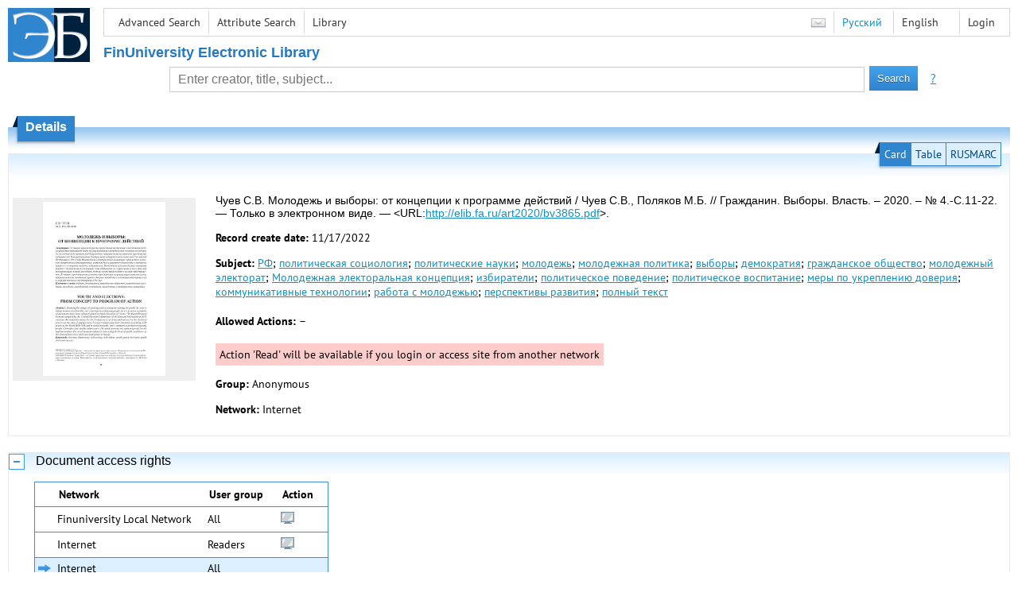

--- FILE ---
content_type: text/html; charset=utf-8
request_url: http://elib.fa.ru/art2020/bv3865.pdf/en/info
body_size: 4738
content:

<!DOCTYPE html>
<html>
<head>
  <meta charset="utf-8" />
  <meta name="viewport" content="width=device-width">
  <title>Financial University - Молодежь и выборы: от концепции к программе действий // Гражданин. Выборы. Власть. – 2020. – № 4.-С....</title>
  <link rel="shortcut icon" href="/favicon.ico" type="image/x-icon" />
  <link href="/content/styles/elib.css" rel="stylesheet" type="text/css" />
  <link href="/content/styles/tables.css" rel="stylesheet" type="text/css" />
  <link href="/content/styles/buttons.css" rel="stylesheet" type="text/css" />
  <link href="/content/styles/favorite.css" rel="stylesheet" type="text/css" />
  <link href="/content/styles/new-css.css" rel="stylesheet" type="text/css" />
  <link href="/content/styles/jquery-ui-1.10.3.custom.css" rel="stylesheet" type="text/css" />
  <script src="/content/scripts/jquery-1.11.1.min.js" type="text/javascript"></script>
  <script src="/content/scripts/jquery-ui-1.10.3.custom.min.js" type="text/javascript"></script>
  <script src="/content/scripts/utils.js" type="text/javascript"></script>
  <script src="/content/scripts/favorite.res.en.js" type="text/javascript"></script>
  <script src="/content/scripts/favorite.js" type="text/javascript"></script>
  <script src="/content/scripts/new-script.js" type="text/javascript"></script>
  
  <link href="/content/styles/doc.css" rel="stylesheet" type="text/css" />
    
  <link href="/file/custom.css" rel="stylesheet" type="text/css" />
  
  <script type="text/javascript">
    function showHideLoginMenu(e) {
      $('ul', $(event.target).parent().parent()).toggle();
    }
  </script>
</head>
<body onload="fixFooterSizeProblem(0)" onresize="fixFooterSizeProblem(0)">
    <div id="body2" class="body2_n">
    <div id="topBlock">
      &nbsp;
    </div>
    <div class="new-header">
      <a href="/en" class="logo">
        <img alt="Logo" src="/file/logo-min-en.png" class="logo" />
      </a>
      <button class="new-nav-btn">
        <svg xmlns="http://www.w3.org/2000/svg" xmlns:xlink="http://www.w3.org/1999/xlink"
             class="header__nav-btn-img" width="24" height="24" viewBox="0 0 24 24">
          <title>Меню</title>
          <rect x="4" y="6" width="15" height="2"></rect>
          <rect x="4" y="11" width="15" height="2"></rect>
          <rect x="4" y="16" width="15" height="2"></rect>
        </svg>
      </button>
      <div id="topMenu">
        

<ul class="topMainLinksMenu">

    <li class="menuFirstItem"><a href="/en/search/advanced">Advanced Search</a></li>
    <li class="menuItem"><a href="/en/search/advanced2">Attribute Search</a></li>
    <li class="menuLastItem"><a href="http://www.library.fa.ru/" target="_blank">Library</a></li>
</ul>



<ul class="topLoginLinksMenu">

    <li class="menuFirstItem"><a href="/en/account/login?returnUrl=http%3a%2f%2felib.fa.ru%2fart2020%2fbv3865.pdf%2fen%2finfo">Login</a></li>
</ul>
        <ul class="langMenu">
  <li class="menuFirstItem"><a href="/en/main/sendmessage">
    <img alt="Contacts" src="/content/images/main/mail.png" /></a></li>
      <li class="menuItem">
        <span><a href="/art2020/bv3865.pdf/info">Русский</a></span>
    </li>
    <li class="menuLastItem">
        <span>English</span>
    </li>
</ul>

        <div class="clearFloat">
          &nbsp;
        </div>
      </div>
    </div>
      <table id="header1">
        <tr>
          <td class="header1Text" colspan="3">
              <h1>
                FinUniversity Electronic Library
              </h1>
          </td>
        </tr>
        <tr>
          <td class="header1Space2">
            <div>
            </div>
          </td>
          <td class="header1Search">
<div class="searchPanel">
    <form action="/en/search/result?q=&amp;c=1">
        <input type="hidden" name="lang" value="en" />
      <input type="hidden" name="c" value="1" />
      <table class="searchTable">
  <tr>
    <td class="searchCellLeft_1">
      &nbsp;
    </td>
    <td class="searchCellSpace_1">
      &nbsp;
    </td>
    <td class="searchCellCenter_1">
      <input id="searchText" name="q" type="text" value="" placeholder="Enter creator, title, subject..."/>
    </td>
    <td class="searchCellSpace_1">
      &nbsp;
    </td>
    <td class="searchCellRight_1">
      <table id="searchTableButtons">
        <tr>
          <td>
            <input class="button buttonSearch" type="submit" value="Search" />
          </td>
          <td class="searchHelpLink">
            <a href="/en/help/search">?</a>
          </td>
        </tr>
      </table>
    </td>
  </tr>
</table>

    </form>
</div>
          </td>
          <td class="header1Space2">
            <div>
            </div>
          </td>
        </tr>
          <tr>
            <td class="header1Text" colspan="3">
              <div></div>
            </td>
          </tr>
      </table>
        <table id="header2">
          <tr>
            <td class="header2_space"></td>
            <td class="header2_1"></td>
            <td class="header2_2">
                <h1>Details</h1>
            </td>
            <td class="header2_3"></td>
            <td class="header2_4"></td>
            <td class="header2_space"></td>
          </tr>
        </table>
    <div id="mainContent">
      
<div class="accordion2">
  <div class="accordion2-header">
    <table>
      <tr>
        <td class="accordion2-header-left-1">
        </td>
          <td onclick="loadPanel(this, '#description', '/art2020/bv3865.pdf/en/description?mode=0')" class="accordion2-header-link-active">Card
          </td>
          <td onclick="loadPanel(this, '#description', '/art2020/bv3865.pdf/en/description?mode=1')" class="accordion2-header-link">Table
          </td>
          <td onclick="loadPanel(this, '#description', '/art2020/bv3865.pdf/en/description?mode=2')" class="accordion2-header-link">RUSMARC
          </td>
      </tr>
      <tr>
        <td class="accordion2-header-left-2">
        </td>
        <td colspan="3" class="accordion2-header-bottom">
        </td>
      </tr>
    </table>
  </div>
  <table style="width: 100%;">
    <tr>
      <td style="vertical-align: top; padding: 0;">
        <div class="previewPicture1">
          <a href="/art2020/bv3865.pdf/picture?size=0">
            <img alt="" src="/art2020/bv3865.pdf/picture?size=1" class="previewPicture1" />
          </a>
        </div>
      </td>
      <td style="vertical-align: top; width: 100%; padding: 0 10px 0 0;">
        <div class="document-description">
          <div id="description">
<h1 class="v2">
  Чуев С.В. Молодежь и выборы: от концепции к программе действий / Чуев С.В., Поляков М.Б. // Гражданин. Выборы. Власть. – 2020. – № 4.-С.11-22. — Только в электронном виде. — &lt;URL:<a href="/art2020/bv3865.pdf">http://elib.fa.ru/art2020/bv3865.pdf</a>&gt;.
</h1> 
<p>
  <span class="title">Record create date:</span>
  <span class="value">11/17/2022</span>
</p>
  <p>
    <span class="title">Subject:</span>
      <span class="keyword"><a href="/en/search/result?q=&amp;f=subject%3a%d0%a0%d0%a4&amp;c=4">РФ</a>;</span>
      <span class="keyword"><a href="/en/search/result?q=&amp;f=subject%3a%d0%bf%d0%be%d0%bb%d0%b8%d1%82%d0%b8%d1%87%d0%b5%d1%81%d0%ba%d0%b0%d1%8f+%d1%81%d0%be%d1%86%d0%b8%d0%be%d0%bb%d0%be%d0%b3%d0%b8%d1%8f&amp;c=4">политическая социология</a>;</span>
      <span class="keyword"><a href="/en/search/result?q=&amp;f=subject%3a%d0%bf%d0%be%d0%bb%d0%b8%d1%82%d0%b8%d1%87%d0%b5%d1%81%d0%ba%d0%b8%d0%b5+%d0%bd%d0%b0%d1%83%d0%ba%d0%b8&amp;c=4">политические науки</a>;</span>
      <span class="keyword"><a href="/en/search/result?q=&amp;f=subject%3a%d0%bc%d0%be%d0%bb%d0%be%d0%b4%d0%b5%d0%b6%d1%8c&amp;c=4">молодежь</a>;</span>
      <span class="keyword"><a href="/en/search/result?q=&amp;f=subject%3a%d0%bc%d0%be%d0%bb%d0%be%d0%b4%d0%b5%d0%b6%d0%bd%d0%b0%d1%8f+%d0%bf%d0%be%d0%bb%d0%b8%d1%82%d0%b8%d0%ba%d0%b0&amp;c=4">молодежная политика</a>;</span>
      <span class="keyword"><a href="/en/search/result?q=&amp;f=subject%3a%d0%b2%d1%8b%d0%b1%d0%be%d1%80%d1%8b&amp;c=4">выборы</a>;</span>
      <span class="keyword"><a href="/en/search/result?q=&amp;f=subject%3a%d0%b4%d0%b5%d0%bc%d0%be%d0%ba%d1%80%d0%b0%d1%82%d0%b8%d1%8f&amp;c=4">демократия</a>;</span>
      <span class="keyword"><a href="/en/search/result?q=&amp;f=subject%3a%d0%b3%d1%80%d0%b0%d0%b6%d0%b4%d0%b0%d0%bd%d1%81%d0%ba%d0%be%d0%b5+%d0%be%d0%b1%d1%89%d0%b5%d1%81%d1%82%d0%b2%d0%be&amp;c=4">гражданское общество</a>;</span>
      <span class="keyword"><a href="/en/search/result?q=&amp;f=subject%3a%d0%bc%d0%be%d0%bb%d0%be%d0%b4%d0%b5%d0%b6%d0%bd%d1%8b%d0%b9+%d1%8d%d0%bb%d0%b5%d0%ba%d1%82%d0%be%d1%80%d0%b0%d1%82&amp;c=4">молодежный электорат</a>;</span>
      <span class="keyword"><a href="/en/search/result?q=&amp;f=subject%3a%d0%9c%d0%be%d0%bb%d0%be%d0%b4%d0%b5%d0%b6%d0%bd%d0%b0%d1%8f+%d1%8d%d0%bb%d0%b5%d0%ba%d1%82%d0%be%d1%80%d0%b0%d0%bb%d1%8c%d0%bd%d0%b0%d1%8f+%d0%ba%d0%be%d0%bd%d1%86%d0%b5%d0%bf%d1%86%d0%b8%d1%8f&amp;c=4">Молодежная электоральная концепция</a>;</span>
      <span class="keyword"><a href="/en/search/result?q=&amp;f=subject%3a%d0%b8%d0%b7%d0%b1%d0%b8%d1%80%d0%b0%d1%82%d0%b5%d0%bb%d0%b8&amp;c=4">избиратели</a>;</span>
      <span class="keyword"><a href="/en/search/result?q=&amp;f=subject%3a%d0%bf%d0%be%d0%bb%d0%b8%d1%82%d0%b8%d1%87%d0%b5%d1%81%d0%ba%d0%be%d0%b5+%d0%bf%d0%be%d0%b2%d0%b5%d0%b4%d0%b5%d0%bd%d0%b8%d0%b5&amp;c=4">политическое поведение</a>;</span>
      <span class="keyword"><a href="/en/search/result?q=&amp;f=subject%3a%d0%bf%d0%be%d0%bb%d0%b8%d1%82%d0%b8%d1%87%d0%b5%d1%81%d0%ba%d0%be%d0%b5+%d0%b2%d0%be%d1%81%d0%bf%d0%b8%d1%82%d0%b0%d0%bd%d0%b8%d0%b5&amp;c=4">политическое воспитание</a>;</span>
      <span class="keyword"><a href="/en/search/result?q=&amp;f=subject%3a%d0%bc%d0%b5%d1%80%d1%8b+%d0%bf%d0%be+%d1%83%d0%ba%d1%80%d0%b5%d0%bf%d0%bb%d0%b5%d0%bd%d0%b8%d1%8e+%d0%b4%d0%be%d0%b2%d0%b5%d1%80%d0%b8%d1%8f&amp;c=4">меры по укреплению доверия</a>;</span>
      <span class="keyword"><a href="/en/search/result?q=&amp;f=subject%3a%d0%ba%d0%be%d0%bc%d0%bc%d1%83%d0%bd%d0%b8%d0%ba%d0%b0%d1%82%d0%b8%d0%b2%d0%bd%d1%8b%d0%b5+%d1%82%d0%b5%d1%85%d0%bd%d0%be%d0%bb%d0%be%d0%b3%d0%b8%d0%b8&amp;c=4">коммуникативные технологии</a>;</span>
      <span class="keyword"><a href="/en/search/result?q=&amp;f=subject%3a%d1%80%d0%b0%d0%b1%d0%be%d1%82%d0%b0+%d1%81+%d0%bc%d0%be%d0%bb%d0%be%d0%b4%d0%b5%d0%b6%d1%8c%d1%8e&amp;c=4">работа с молодежью</a>;</span>
      <span class="keyword"><a href="/en/search/result?q=&amp;f=subject%3a%d0%bf%d0%b5%d1%80%d1%81%d0%bf%d0%b5%d0%ba%d1%82%d0%b8%d0%b2%d1%8b+%d1%80%d0%b0%d0%b7%d0%b2%d0%b8%d1%82%d0%b8%d1%8f&amp;c=4">перспективы развития</a>;</span>
      <span class="keyword"><a href="/en/search/result?q=&amp;f=subject%3a%d0%bf%d0%be%d0%bb%d0%bd%d1%8b%d0%b9+%d1%82%d0%b5%d0%ba%d1%81%d1%82&amp;c=4">полный текст</a></span>
  </p>
          </div>
                      <p>
              <span class="title actions-title">Allowed Actions:</span> <span id="actions_0">
                                                  <span class="action2">&ndash;</span>
              </span>
            </p>
            <div id="actionsWarnings_0">
                <span class="actionsWarning">
                  Action &#39;Read&#39; will be available if you login or access site from another network
                </span>
            </div>  
                      <p>
              <span class="title">Group:</span>
              <span title="Anonymous">Anonymous</span>
            </p>
            <p>
              <span class="title">Network:</span> <span title="Internet">Internet</span>
            </p>            
                            </div>
      </td>
    </tr>
  </table>
</div>
  <div class="accordion">
    <h2>
      Document access rights</h2>
    <div>

<table id="securityTable_0" class="securityTable">
  <tr>
    <th class="space1" ></th>
    <th>
      Network
    </th>
    <th class="space2" ></th>
    <th>
      User group
    </th>
    <th class="space2" ></th>
    <th>
      Action
    </th>
    <th class="space1" ></th>
  </tr>
    <tr class="">
      <td>
      </td>
      <td title="Finuniversity Local Network">
        Finuniversity Local Network
      </td>
      <td></td>
      <td title="All">
        All
      </td>
      <td></td>
      <td>
          <img alt="Read" title="Read" src="/content/images/doc/view.png" />
                      </td>
      <td>
      </td>
    </tr> 
    <tr class="">
      <td>
      </td>
      <td title="Internet">
        Internet
      </td>
      <td></td>
      <td title="Readers">
        Readers
      </td>
      <td></td>
      <td>
          <img alt="Read" title="Read" src="/content/images/doc/view.png" />
                      </td>
      <td>
      </td>
    </tr> 
    <tr class="selected">
      <td>
          <img src="/content/images/doc/st_rm.png" alt="->" />
      </td>
      <td title="Internet">
        Internet
      </td>
      <td></td>
      <td title="All">
        All
      </td>
      <td></td>
      <td>
                      </td>
      <td>
      </td>
    </tr> 

</table>
    </div>
  </div>
  <div class="accordion">
    <h2>Usage statistics</h2>
    <div>
        <div class="document-statistics">
          <table>
            <tr>
              <td>
                <a href="/art2020/bv3865.pdf/en/stat?mode=0">
                  <img alt="stat" src="/art2020/bv3865.pdf/en/statp?mode=0&amp;size=1" class="stat" /></a>
              </td>
              <td>
                Access count: 0
                <br />
                Last 30 days: 0
                <br />
                <a href="/art2020/bv3865.pdf/en/stat?mode=0">
                  Detailed usage statistics
                </a>
              </td>
            </tr>
          </table>
        </div>
    </div>
  </div>

    </div>
  </div>
        <footer>
      <div id="footer">
        <table id="footerTable">
          <tr>
            <td class="footerSpace"></td>
            <td class="footerInfo">
              

<ul class="footerMenu">

    <li class="menuFirstItem"><a href="/en/search/advanced">Advanced Search</a></li>
    <li class="menuItem"><a href="/en/search/advanced2">Attribute Search</a></li>
    <li class="menuLastItem"><a href="http://www.library.fa.ru/" target="_blank">Library</a></li>
</ul>

              <ul class="footerMenu">
                <li class="menuFirstItem"><a href="/en/main/last">Last Arrivals</a></li>
                <li class="menuLastItem"><a href="/en/main/top">Most Popular Resources</a></li>
              </ul>
            </td>
            <td class="footerInfo">
              <p>
    &copy; <a href="http://www.fa.ru" target="_blank">Financial University</a>
</p>
<p>
    &copy; <a href="http://www.library.fa.ru" target="_blank">Financial Library Information Complex</a>
</p>
            </td>
            <td class="footerSpace"></td>
          </tr>
          <tr>
            <td class="footerSpace"></td>
            <td class="footerSpace2" colspan="2"></td>
            <td class="footerSpace"></td>
          </tr>
        </table>
      </div>
    </footer>
  <div class="new-mask"></div>
  
</body>
</html>
